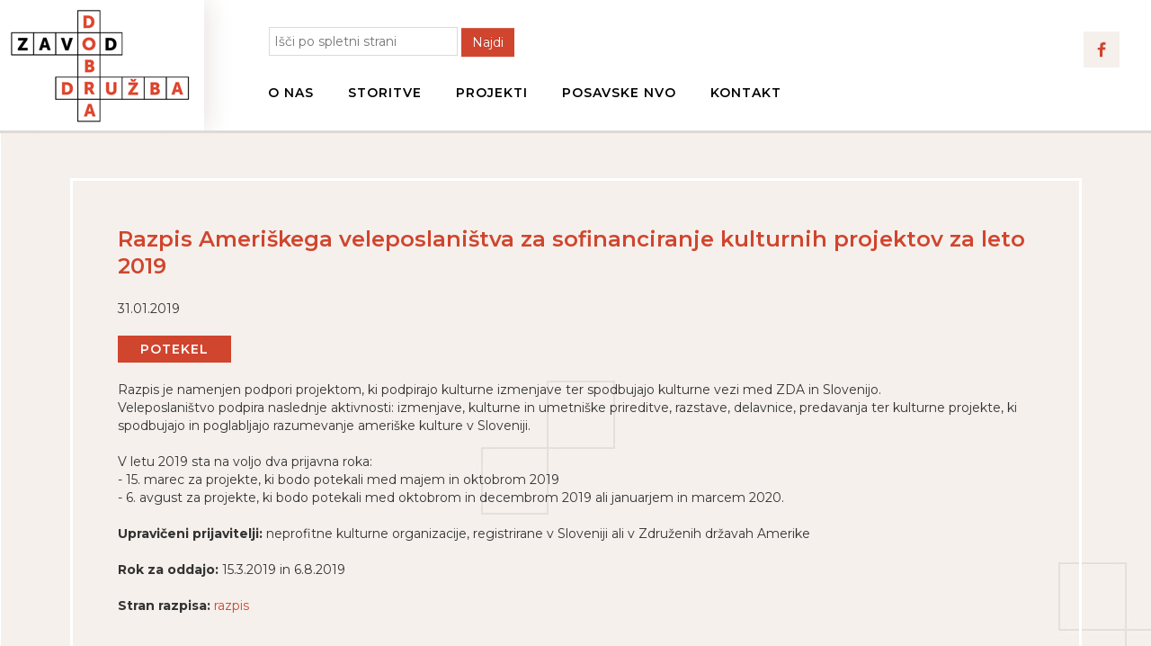

--- FILE ---
content_type: text/html; charset=utf-8
request_url: https://www.dobra-druzba.si/novice-blog/919-razpis-ameri%C5%A1kega-veleposlani%C5%A1tva-za-sofinanciranje-kulturnih-projektov-za-leto-2019.html
body_size: 7769
content:
<!doctype html>

<!--[if IEMobile]><html class="iemobile" lang="sl-si"> <![endif]-->

<!--[if IE 8]>    <html class="no-js ie8" lang="sl-si"> <![endif]-->

<!--[if gt IE 8]><!-->  <html class="no-js" lang="sl-si"> <!--<![endif]-->



<head>

  <base href="https://www.dobra-druzba.si/novice-blog/919-razpis-ameri%C5%A1kega-veleposlani%C5%A1tva-za-sofinanciranje-kulturnih-projektov-za-leto-2019.html" />
	<meta http-equiv="content-type" content="text/html; charset=utf-8" />
	<meta name="author" content="Tjasa" />
	<meta name="x-ua-compatible" content="IE=edge,chrome=1" />
	<meta property="og:image" content="https://www.dobra-druzba.si/images/ZDA.png" />
	<meta property="twitter:image" content="https://www.dobra-druzba.si/images/ZDA.png" />
	<meta property="og:title" content="Razpis Ameriškega veleposlaništva za sofinanciranje kulturnih projektov za leto 2019" />
	<meta property="twitter:title" content="Razpis Ameriškega veleposlaništva za sofinanciranje kulturnih projektov za leto 2019" />
	<meta property="og:description" content="Razpis je namenjen podpori projektom, ki podpirajo kulturne izmenjave ter spodbujajo kulturne vezi med ZDA in Slovenijo. Veleposlaništvo podpira naslednje aktivnosti: izmenjave, kulturne in umetniške prireditve, razstave, delavnice, predavanja ter kulturne projekte, ki spodbujajo in poglabljajo razu..." />
	<meta property="twitter:description" content="Razpis je namenjen podpori projektom, ki podpirajo kulturne izmenjave ter spodbujajo kulturne vezi med ZDA in Slovenijo. Veleposlaništvo podpira naslednje aktivnosti: izmenjave, kulturne in umetniške prireditve, razstave, delavnice, predavanja ter kulturne projekte, ki spodbujajo in poglabljajo razu..." />
	<title>Razpis Ameriškega veleposlaništva za sofinanciranje kulturnih projektov za leto 2019</title>
	<link href="/templates/frontend/favicon.ico" rel="shortcut icon" type="image/vnd.microsoft.icon" />
	<link href="https://www.dobra-druzba.si/component/search/?Itemid=135&amp;catid=8&amp;id=919&amp;format=opensearch" rel="search" title="Najdi Zavod Dobra družba" type="application/opensearchdescription+xml" />
	<link href="https://www.dobra-druzba.si/plugins/content/fastsocialshare/style/style.css" rel="stylesheet" type="text/css" />
	<link href="/templates/frontend/css/bootstrap.min.css" rel="stylesheet" type="text/css" />
	<link href="/templates/frontend/css/bootstrap-theme.min.css" rel="stylesheet" type="text/css" />
	<link href="/templates/frontend/css/template.css?f=0&amp;b=1&amp;fa=0&amp;v=1" rel="stylesheet" type="text/css" />
	<link href="/plugins/system/cookiespolicynotificationbar/assets/css/cpnb-style.min.css" rel="stylesheet" media="all" type="text/css" />
	<link href="/plugins/system/cookiespolicynotificationbar/assets/css/balloon.min.css" rel="stylesheet" media="all" type="text/css" />
	<style type="text/css">


/* BEGIN: Cookies Policy Notification Bar - J! system plugin (Powered by: Web357.com) */
.cpnb-outer { border-color: rgba(230, 230, 230, 1); }
.cpnb-outer.cpnb-div-position-top { border-bottom-width: 1px; }
.cpnb-outer.cpnb-div-position-bottom { border-top-width: 1px; }
.cpnb-outer.cpnb-div-position-top-left, .cpnb-outer.cpnb-div-position-top-right, .cpnb-outer.cpnb-div-position-bottom-left, .cpnb-outer.cpnb-div-position-bottom-right { border-width: 1px; }
.cpnb-message { color: #000000; }
.cpnb-message a { color: #ffffff }
.cpnb-button, .cpnb-button-ok, .cpnb-m-enableAllButton { -webkit-border-radius: 4px; -moz-border-radius: 4px; border-radius: 4px; font-size: 12px; color: #ffffff; background-color: rgba(123, 138, 139, 1); }
.cpnb-button:hover, .cpnb-button:focus, .cpnb-button-ok:hover, .cpnb-button-ok:focus, .cpnb-m-enableAllButton:hover, .cpnb-m-enableAllButton:focus { color: #ffffff; background-color: rgba(105, 118, 119, 1); }
.cpnb-button-decline, .cpnb-button-delete, .cpnb-button-decline-modal, .cpnb-m-DeclineAllButton { color: #ffffff; background-color: rgba(123, 138, 139, 1); }
.cpnb-button-decline:hover, .cpnb-button-decline:focus, .cpnb-button-delete:hover, .cpnb-button-delete:focus, .cpnb-button-decline-modal:hover, .cpnb-button-decline-modal:focus, .cpnb-m-DeclineAllButton:hover, .cpnb-m-DeclineAllButton:focus { color: #ffffff; background-color: rgba(105, 118, 119, 1); }
.cpnb-button-cancel, .cpnb-button-reload, .cpnb-button-cancel-modal { color: #ffffff; background-color: rgba(123, 138, 139, 1); }
.cpnb-button-cancel:hover, .cpnb-button-cancel:focus, .cpnb-button-reload:hover, .cpnb-button-reload:focus, .cpnb-button-cancel-modal:hover, .cpnb-button-cancel-modal:focus { color: #ffffff; background-color: rgba(105, 118, 119, 1); }
.cpnb-button-settings, .cpnb-button-settings-modal { color: #ffffff; background-color: rgba(123, 138, 139, 1); }
.cpnb-button-settings:hover, .cpnb-button-settings:focus, .cpnb-button-settings-modal:hover, .cpnb-button-settings-modal:focus { color: #ffffff; background-color: rgba(105, 118, 119, 1); }
.cpnb-button-more-default, .cpnb-button-more-modal { color: #ffffff; background-color: rgba(123, 138, 139, 1); }
.cpnb-button-more-default:hover, .cpnb-button-more-modal:hover, .cpnb-button-more-default:focus, .cpnb-button-more-modal:focus { color: #ffffff; background-color: rgba(105, 118, 119, 1); }
.cpnb-m-SaveChangesButton { color: #ffffff; background-color: rgba(133, 199, 136, 1); }
.cpnb-m-SaveChangesButton:hover, .cpnb-m-SaveChangesButton:focus { color: #ffffff; background-color: rgba(96, 153, 100, 1); }
@media only screen and (max-width: 600px) {
.cpnb-left-menu-toggle::after, .cpnb-left-menu-toggle-button {
content: "Categories";
}
}
/* END: Cookies Policy Notification Bar - J! system plugin (Powered by: Web357.com) */

	</style>
	<script src="/media/jui/js/jquery.min.js?5fe312722c53c86f98af21ef4a2daa4b" type="text/javascript"></script>
	<script src="/media/jui/js/jquery-noconflict.js?5fe312722c53c86f98af21ef4a2daa4b" type="text/javascript"></script>
	<script src="/media/jui/js/jquery-migrate.min.js?5fe312722c53c86f98af21ef4a2daa4b" type="text/javascript"></script>
	<script src="/media/system/js/caption.js?5fe312722c53c86f98af21ef4a2daa4b" type="text/javascript"></script>
	<script src="/templates/frontend/js/jquery-1.10.2.min.js" type="text/javascript"></script>
	<script src="/templates/frontend/js/jquery-noconflict.js" type="text/javascript"></script>
	<script src="/templates/frontend/js/bootstrap.min.js" type="text/javascript"></script>
	<!--[if lt IE 9]><script src="/media/system/js/html5fallback.js?5fe312722c53c86f98af21ef4a2daa4b" type="text/javascript"></script><![endif]-->
	<script src="/plugins/system/cookiespolicynotificationbar/assets/js/cookies-policy-notification-bar.min.js" type="text/javascript"></script>
	<script type="text/javascript">
jQuery(window).on('load',  function() {
				new JCaption('img.caption');
			});

// BEGIN: Cookies Policy Notification Bar - J! system plugin (Powered by: Web357.com)
var cpnb_config = {"w357_joomla_caching":0,"w357_position":"bottom-left","w357_show_close_x_icon":"1","w357_hide_after_time":"yes","w357_duration":"60","w357_animate_duration":"1000","w357_limit":"0","w357_message":"Naša spletna stran uporablja piškotke. ","w357_display_ok_btn":"1","w357_buttonText":"Omogoči","w357_display_decline_btn":"1","w357_buttonDeclineText":"Onemogoči","w357_display_cancel_btn":"0","w357_buttonCancelText":"Cancel","w357_display_settings_btn":"1","w357_buttonSettingsText":"Nastavitve","w357_buttonMoreText":"O piškotkih","w357_buttonMoreLink":"\/piskotki.html","w357_display_more_info_btn":"1","w357_fontColor":"#000000","w357_linkColor":"#ffffff","w357_fontSize":"12px","w357_backgroundColor":"rgba(255, 255, 255, 0.9)","w357_borderWidth":"1","w357_body_cover":"1","w357_overlay_state":"0","w357_overlay_color":"rgba(10, 10, 10, 0.3)","w357_height":"auto","w357_cookie_name":"cookiesDirective","w357_link_target":"_self","w357_popup_width":"800","w357_popup_height":"600","w357_customText":"\u003Ch1\u003ECookies Policy\u003C\/h1\u003E\r\n\u003Chr \/\u003E\r\n\u003Ch3\u003EGeneral Use\u003C\/h3\u003E\r\n\u003Cp\u003EWe use cookies, tracking pixels and related technologies on our website. Cookies are small data files that are served by our platform and stored on your device. Our site uses cookies dropped by us or third parties for a variety of purposes including to operate and personalize the website. Also, cookies may also be used to track how you use the site to target ads to you on other websites.\u003C\/p\u003E\r\n\u003Ch3\u003EThird Parties\u003C\/h3\u003E\r\n\u003Cp\u003EOur website employs the use the various third-party services. Through the use of our website, these services may place anonymous cookies on the Visitor\u0027s browser and may send their own cookies to the Visitor\u0027s cookie file. Some of these services include but are not limited to: Google, Facebook, Twitter, Adroll, MailChimp, Sucuri, Intercom and other social networks, advertising agencies, security firewalls, analytics companies and service providers. These services may also collect and use anonymous identifiers such as IP Address, HTTP Referrer, Unique Device Identifier and other non-personally identifiable information and server logs.\u003C\/p\u003E\r\n\u003Chr \/\u003E","w357_more_info_btn_type":"menu_item","w357_blockCookies":"1","w357_autoAcceptAfterScrolling":"0","w357_numOfScrolledPixelsBeforeAutoAccept":"300","w357_reloadPageAfterAccept":"0","w357_enableConfirmationAlerts":"0","w357_enableConfirmationAlertsForAcceptBtn":0,"w357_enableConfirmationAlertsForDeclineBtn":0,"w357_enableConfirmationAlertsForDeleteBtn":0,"w357_confirm_allow_msg":"Performing this action will enable all cookies set by this website. Are you sure that you want to enable all cookies on this website?","w357_confirm_delete_msg":"Performing this action will remove all cookies set by this website. Are you sure that you want to disable and delete all cookies from your browser?","w357_show_in_iframes":"0","w357_shortcode_is_enabled_on_this_page":0,"w357_base_url":"https:\/\/www.dobra-druzba.si\/","w357_base_ajax_url":"https:\/\/www.dobra-druzba.si\/","w357_current_url":"https:\/\/www.dobra-druzba.si\/novice-blog\/919-razpis-ameri%C5%A1kega-veleposlani%C5%A1tva-za-sofinanciranje-kulturnih-projektov-za-leto-2019.html","w357_always_display":"0","w357_show_notification_bar":true,"w357_expiration_cookieSettings":"365","w357_expiration_cookieAccept":"365","w357_expiration_cookieDecline":"180","w357_expiration_cookieCancel":"3","w357_accept_button_class_notification_bar":"cpnb-accept-btn","w357_decline_button_class_notification_bar":"cpnb-decline-btn","w357_cancel_button_class_notification_bar":"cpnb-cancel-btn","w357_settings_button_class_notification_bar":"cpnb-settings-btn","w357_moreinfo_button_class_notification_bar":"cpnb-moreinfo-btn","w357_accept_button_class_notification_bar_modal_window":"cpnb-accept-btn-m","w357_decline_button_class_notification_bar_modal_window":"cpnb-decline-btn-m","w357_save_button_class_notification_bar_modal_window":"cpnb-save-btn-m","w357_buttons_ordering":"[\u0022ok\u0022,\u0022decline\u0022,\u0022cancel\u0022,\u0022settings\u0022,\u0022moreinfo\u0022]"};
// END: Cookies Policy Notification Bar - J! system plugin (Powered by: Web357.com)


// BEGIN: Cookies Policy Notification Bar - J! system plugin (Powered by: Web357.com)
var cpnb_cookiesCategories = {"cookie_categories_group0":{"cookie_category_id":"required-cookies","cookie_category_name":"Nujno potrebni piškotki","cookie_category_description":"To so piškotki, ki so vedno omogočeni in so nujno potrebni za delovanje spletne strani. Uporabljajo se za nastavitve obiskovalca kot so npr. potrditev ali zavrnitev piškotkov, izbira jezika in podobno.\u003Cbr \/\u003E\u003Cbr \/\u003ETeh piškotkov ni mogoče onemogočiti.\u003Cbr \/\u003E\u003Cbr \/\u003E\r\n\r\nVeč o uporabi piškotkov si lahko preberete\u003Cbr \/\u003E\u003Ca href=\u0022\/piskotki\u0022\u003Ena tej povezavi.\u003C\/a\u003E","cookie_category_checked_by_default":"2","cookie_category_status":"1"},"cookie_categories_group1":{"cookie_category_id":"analytical-cookies","cookie_category_name":"Piškotki za analitiko","cookie_category_description":"Analitični piškotki nam omogočajo, da prepoznamo in preštejemo število obiskovalcev našega spletnega mesta, vidimo, kako se obiskovalci gibljejo po spletnem mestu, ko ga uporabljajo, in beležimo, katero vsebino si gledalci ogledujejo in se zanimajo. To nam pomaga ugotoviti, kako pogosto se določeno obiskane strani in oglasi ter za določitev najbolj priljubljenih področij našega spletnega mesta. To nam pomaga izboljšati storitev, ki vam jo ponujamo, tako da nam pomagamo zagotoviti, da naši uporabniki najdejo informacije, ki jih iščejo, z zagotavljanjem anonimiziranih demografskih podatkov tretjim osebam, da bi vam oglaševanje primerneje ciljali, in s sledenjem uspeh oglaševalskih akcij na naši spletni strani.","cookie_category_checked_by_default":"1","cookie_category_status":"1"},"cookie_categories_group2":{"cookie_category_id":"social-media-cookies","cookie_category_name":"Social Media","cookie_category_description":"These cookies allow you to share Website content with social media platforms (e.g., Facebook, Twitter, Instagram). We have no control over these cookies as they are set by the social media platforms themselves.","cookie_category_checked_by_default":"1","cookie_category_status":"0"},"cookie_categories_group3":{"cookie_category_id":"targeted-advertising-cookies","cookie_category_name":"Targeted Advertising Cookies","cookie_category_description":"Advertising and targeting cookies are used to deliver advertisements more relevant to you, but can also limit the number of times you see an advertisement and be used to chart the effectiveness of an ad campaign by tracking users’ clicks. They can also provide security in transactions. They are usually placed by third-party advertising networks with a website operator’s permission but can be placed by the operator themselves. They can remember that you have visited a website, and this information can be shared with other organizations, including other advertisers. They cannot determine who you are though, as the data collected is never linked to your profile. ","cookie_category_checked_by_default":"1","cookie_category_status":"0"}};
// END: Cookies Policy Notification Bar - J! system plugin (Powered by: Web357.com)


// BEGIN: Cookies Policy Notification Bar - J! system plugin (Powered by: Web357.com)
var cpnb_manager = {"w357_m_modalState":"1","w357_m_floatButtonState":"1","w357_m_floatButtonPosition":"bottom_left","w357_m_HashLink":"cookies","w357_m_modal_menuItemSelectedBgColor":"rgba(200, 200, 200, 1)","w357_m_saveChangesButtonColorAfterChange":"rgba(13, 92, 45, 1)","w357_m_floatButtonIconSrc":"https:\/\/www.dobra-druzba.si\/plugins\/system\/cookiespolicynotificationbar\/assets\/icons\/cpnb-cookies-manager-icon-1-64x64.png","w357_m_FloatButtonIconType":"image","w357_m_FloatButtonIconFontAwesomeName":"fas fa-cookie-bite","w357_m_FloatButtonIconFontAwesomeSize":"fa-lg","w357_m_FloatButtonIconFontAwesomeColor":"rgba(61, 47, 44, 0.84)","w357_m_FloatButtonIconUikitName":"cog","w357_m_FloatButtonIconUikitSize":"1","w357_m_FloatButtonIconUikitColor":"rgba(61, 47, 44, 0.84)","w357_m_floatButtonText":"Cookies Manager","w357_m_modalHeadingText":"Advanced Cookie Settings","w357_m_checkboxText":"Omogoči","w357_m_lockedText":"(Locked)","w357_m_EnableAllButtonText":"Omogoči piškotke","w357_m_DeclineAllButtonText":"Onemogoči piškotke","w357_m_SaveChangesButtonText":"Shrani nastavitve","w357_m_confirmationAlertRequiredCookies":"Prikazani piškotki so nujno potrebni za to spletno mesto. Piškotkov ne morete onemogočiti. Hvala za razumevanje!"};
// END: Cookies Policy Notification Bar - J! system plugin (Powered by: Web357.com)

	</script>


  <meta name="viewport" content="width=device-width, initial-scale=1.0, maximum-scale=1.0, user-scalable=0" />

  <link rel="apple-touch-icon-precomposed" href="/templates/frontend/images/apple-touch-icon-57x57-precomposed.png">

  <link rel="apple-touch-icon-precomposed" sizes="72x72" href="/templates/frontend/images/apple-touch-icon-72x72-precomposed.png">

  <link rel="apple-touch-icon-precomposed" sizes="114x114" href="/templates/frontend/images/apple-touch-icon-114x114-precomposed.png">

  <link rel="apple-touch-icon-precomposed" sizes="144x144" href="/templates/frontend/images/apple-touch-icon-144x144-precomposed.png">

  <link href="/templates/frontend/css/fonts.css" rel="stylesheet" type="text/css" />

  <link rel="preconnect" href="https://fonts.googleapis.com">
  <link rel="preconnect" href="https://fonts.gstatic.com" crossorigin>
  <link href="https://fonts.googleapis.com/css2?family=Montserrat:ital,wght@0,100..900;1,100..900&display=swap" rel="stylesheet">

  <!--[if lte IE 8]>

    <script src="http://html5shim.googlecode.com/svn/trunk/html5.js"></script>

    
  <![endif]-->


<script>
  (function(i,s,o,g,r,a,m){i['GoogleAnalyticsObject']=r;i[r]=i[r]||function(){
  (i[r].q=i[r].q||[]).push(arguments)},i[r].l=1*new Date();a=s.createElement(o),
  m=s.getElementsByTagName(o)[0];a.async=1;a.src=g;m.parentNode.insertBefore(a,m)
  })(window,document,'script','https://www.google-analytics.com/analytics.js','ga');

  ga('create', 'UA-35395592-34', 'auto');
  ga('send', 'pageview');
</script>

<script src='https://maps.googleapis.com/maps/api/js?v=3.exp&key=AIzaSyAptld6bf0Xr_sKlRM2afORaU874UR0R0g'></script>

<script>
  jQuery(document).ready(function() {
    jQuery('a.face img').on('mouseover', function() {
      jQuery('.ikona-f').show();
    });
    jQuery('a.face img').on('mouseleave', function() {
      jQuery('.ikona-f').hide();
    });
  });


</script>

<style>

/* Uvodne novice */

ul.newsflash-horiz_news {
  margin: 0px;
  padding: 0px;
}

ul.newsflash-horiz_news li {
  margin: 0px;
  padding: 0px 0px 30px 0px;
  list-style-type: none;
  width: 100%;
  float: left;
}

ul.newsflash-horiz_news li a {
    color: #000;
    text-decoration: none;
}

.news_left_1 {
  height: 180px;
  width: 30%;
  float: left;
  margin-right: 30px;
  background-position: center !important;
  background-size: cover !important;
  transition: all 0.5s ease;
}

@media only screen and (max-width: 479px) {
  .news_left_1 {
    height: 170px;
    width: 100%;
    margin: 0px 0px 15px 0px;
  }
}

</style>



<!-- BEGIN: Google Analytics -->
<script>console.log("Google analytics javascript code goes here...")</script>
<!-- END: Google Analytics -->
</head>
  

<body class="page novice-blog ">

<div class="top">

  <div class="container">
    <div class="logo"><a href="/index.php"><img src="/templates/frontend/images/logotip.png" ></a></div>

    <div class="logo-mobi"><a href="/index.php"><img src="/templates/frontend/images/logo-mobi.png" ></a></div>

    <div class="meni">
      <div class="iskalnik">		<div class="moduletable">
						<div class="search">
	<form action="/novice-blog.html" method="post" class="form-inline" role="search">
		<label for="mod-search-searchword135" class="element-invisible"> </label> <input name="searchword" id="mod-search-searchword135" maxlength="200"  class="inputbox search-query input-medium" type="search" placeholder="Išči po spletni strani" /> <button class="button btn btn-primary" onclick="this.form.searchword.focus();">Najdi</button>		<input type="hidden" name="task" value="search" />
		<input type="hidden" name="option" value="com_search" />
		<input type="hidden" name="Itemid" value="135" />
	</form>
</div>
		</div>
	</div>
      <div class="vrstica-top">
       <nav class="navbar navbar-default">
          <div class="container-fluid">
              <div class="navbar-header">
                <button type="button" class="navbar-toggle collapsed" data-toggle="collapse" data-target="#navbar" aria-expanded="false" aria-controls="navbar">
                  <span class="sr-only">Toggle navigation</span>
                  <span class="icon-bar"></span>
                  <span class="icon-bar"></span>
                  <span class="icon-bar"></span>
                </button>
              </div>
            <div class="collapse navbar-collapse">
               		<div class="moduletable_menu">
						<ul class="nav menu">
<li class="item-102 first"><a href="/mi-nevladniki.html" ><span>O NAS</span></a></li><li class="item-183"><a href="/storitve.html" ><span>STORITVE</span></a></li><li class="item-185"><a href="/projekti.html" ><span>PROJEKTI</span></a></li><li class="item-155"><a href="/predstavitev-posavskih-nvo.html" ><span>POSAVSKE NVO</span></a></li><li class="item-104 last"><a href="/kontakt.html" ><span>KONTAKT</span></a></li></ul>
		</div>
	
            </div>
            <div id="navbar" class="collapse navbar-collapse">
              <ul class="nav navbar-nav menu-s visible-xs">
                		<div class="moduletable_menu">
						<ul class="nav menu">
<li class="item-102 first"><a href="/mi-nevladniki.html" ><span>O NAS</span></a></li><li class="item-183"><a href="/storitve.html" ><span>STORITVE</span></a></li><li class="item-185"><a href="/projekti.html" ><span>PROJEKTI</span></a></li><li class="item-155"><a href="/predstavitev-posavskih-nvo.html" ><span>POSAVSKE NVO</span></a></li><li class="item-104 last"><a href="/kontakt.html" ><span>KONTAKT</span></a></li></ul>
		</div>
	
              </ul>
            </div>
        </nav>     
      </div>
    </div>
    <div class="face-book">
      <a class="face" href="https://www.facebook.com/Zavod-Dobra-družba-862166973913000/?fref=ts" rel="alternate"><img src="/images/facebook.jpg" alt="" height="40"></a>
    </div>
    <div class="povezave">		<div class="moduletable">
						

<div class="custom"  >
	<p><a class="face" href="https://www.facebook.com/Zavod-Dobra-družba-862166973913000/?fref=ts" rel="alternate"><img src="/images/facebook.jpg" alt="" height="40" /></a></p>
<div class="ikona-f">Naša Facebook stran</div></div>
		</div>
	</div>
  </div>
</div>



<div class="vsebina">
  <div class="container">

          <div class="meni-levo"></div>
      <div class="vsebina-okvir"><div class="item-page" itemscope itemtype="https://schema.org/Article">
	<meta itemprop="inLanguage" content="sl-SI" />
	
		
		

		<div class="page-header">

					<h2 itemprop="headline">
				Razpis Ameriškega veleposlaništva za sofinanciranje kulturnih projektov za leto 2019			</h2>
									</div>
						

		
						<dl class="article-info muted">

		
			<dt class="article-info-term">
									Podrobnosti							</dt>

			
			
			
			
			
		
												<dd class="create">
					<span class="icon-calendar" aria-hidden="true"></span>
					<time datetime="2019-01-31T10:13:20+01:00" itemprop="dateCreated">
						31.01.2019 					</time>
			</dd>			
			
						</dl>
		
	<div class="potekel">Potekel</div>
	
		
								<div itemprop="articleBody">
		<p>Razpis je namenjen podpori projektom, ki podpirajo kulturne izmenjave ter spodbujajo kulturne vezi med ZDA in Slovenijo. <br />Veleposlaništvo podpira naslednje aktivnosti: izmenjave, kulturne in umetniške prireditve, razstave, delavnice, predavanja ter kulturne projekte, ki spodbujajo in poglabljajo razumevanje ameriške kulture v Sloveniji.</p>
<p> </p>
<p>V letu 2019 sta na voljo dva prijavna roka:<br />- 15. marec za projekte, ki bodo potekali med majem in oktobrom 2019<br />- 6. avgust za projekte, ki bodo potekali med oktobrom in decembrom 2019 ali januarjem in marcem 2020.</p>
<p> </p>
<p><strong>Upravičeni prijavitelji:</strong> neprofitne kulturne organizacije, registrirane v Sloveniji ali v Združenih državah Amerike</p>
<p> </p>
<p><strong>Rok za oddajo:</strong> 15.3.2019 in 6.8.2019</p>
<p> </p>
<p><strong>Stran razpisa:</strong> <a href="https://si.usembassy.gov/education-culture/grant-opportunities/cultural-grants/">razpis</a></p>
<p> </p>
<p> </p>
<p><img src="/images/ZDA.png" alt="" /></p>
<p> </p> <div class="fastsocialshare_container fastsocialshare-align-left"><div class="fastsocialshare-subcontainer"><script>
					var loadAsyncDeferredFacebook = function() {
						(function(d, s, id) {
						  var js, fjs = d.getElementsByTagName(s)[0];
						  if (d.getElementById(id)) return;
						  js = d.createElement(s); js.id = id;
						  js.src = "//connect.facebook.net/sl_SI/sdk.js#xfbml=1&version=v3.0";
						  fjs.parentNode.insertBefore(js, fjs);
						}(document, 'script', 'facebook-jssdk'));
					}
	
			  		if (window.addEventListener)
						window.addEventListener("load", loadAsyncDeferredFacebook, false);
					else if (window.attachEvent)
						window.attachEvent("onload", loadAsyncDeferredFacebook);
					else
				  		window.onload = loadAsyncDeferredFacebook;
					</script><div class="fastsocialshare-share-fbl fastsocialshare-button_count">
				<div class="fb-like"
					data-href="https://www.dobra-druzba.si/novice-blog/919-razpis-ameriškega-veleposlaništva-za-sofinanciranje-kulturnih-projektov-za-leto-2019.html"
					data-layout="button_count"
                	data-width="100"
					data-action="like"
					data-show-faces="true"
					data-share="false">
				</div></div><div class="fastsocialshare-share-fbsh fb-shareme-core">
					<div class="fb-share-button fb-shareme-core"
						data-href="https://www.dobra-druzba.si/novice-blog/919-razpis-ameriškega-veleposlaništva-za-sofinanciranje-kulturnih-projektov-za-leto-2019.html"
						data-layout="button_count"
						data-size="small">
					</div></div></div></div>	</div>

	

	
							</div>
</div>
    
  </div>
</div>



<div class="bott">
  <div class="container">
    <div class="pravice">
      Zavod Dobra družba<br />
      Trdinova ulica 1, 8250 Brežice
    </div>

    <div class="info">
      		<div class="moduletable">
						

<div class="custom"  >
	<p><strong><span style="color: #ffffff;">E</span></strong> <a href="mailto:info@dobra-druzba.si">info@dobra-druzba.si</a>  <strong><span style="color: #ffffff;">T</span></strong> 051 777 794 <a href="/pravno-obvestilo" rel="alternate">Pravno obvestilo</a></p></div>
		</div>
	
    </div>
  </div>

</div>
  
  
</body>



</html>





--- FILE ---
content_type: text/css
request_url: https://www.dobra-druzba.si/templates/frontend/css/template.css?f=0&b=1&fa=0&v=1
body_size: 3502
content:
/* FRONTEND CSS
*********************************************/
html {
  overflow-y: scroll;
}
body {
  background-color: #FFFFFF;
  font-family: "Montserrat", sans-serif;
}

/* LAYOUT
*********************************************/
/* Floats */
.float-left {
  float: left;
}
.float-right {
  float: right;
}
.group:before,
.group:after {
  content: "";
  display: table;
}
.group:after {
  clear: both;
}
.ie7 .group {
  zoom: 1;
}

/* Media Queries
*********************************************/
/* Retina */
@media screen and (-webkit-min-device-pixel-ratio: 2), screen and (max--moz-device-pixel-ratio: 2) {
  
}
/* Landscape phones and down */
@media (max-width: 480px) {
  
}
/* Landscape phone to portrait tablet */
@media (max-width: 767px) {
  
}
/* Portrait tablet to landscape and desktop */
@media (min-width: 768px) and (max-width: 979px) {
  
}
/* Large desktop */
@media (min-width: 1200px) {
  
}

.container {
  max-width: 1300px;
}

.page-header {
  margin: 0px;
  padding: 0px;
  border: none;
}

.top {
  width: 100%;
  float: left;
  border-bottom: 3px solid #e0d9d3;
}

.s2s_supra_contenedor .social2s_credits, .front .s2s_supra_contenedor.align_left, .kontakt .s2s_supra_contenedor.align_left  {
    display: none !important;
}
.s2s_supra_contenedor.align_left {
  margin-top: 20px;
}

h1 {font-family: "Montserrat", sans-serif;
  font-weight: 600;
    font-size: 34px;
    color: #d0452e;
    text-align: center;
    display: block;
    padding: 0px 0px 25px 0px;
    margin: 0px;
}
h2 {
  font-family: "Montserrat", sans-serif;
  font-weight: 600;
  font-size: 24px;
  line-height: 30px;
  padding: 0px 0px 8px 0px;
  margin: 0px;
}

.ikona-f {
  float: right;
  background-color: #f5f0ec;
  padding: 3px;
  margin-top: -8px;
  display: none;
  color: #d0452e;
  font-weight: bold;
}

.vsebina {
  width: 100%;
  float: left;
  background-image:url(../images/bg.jpg);
  background-repeat: repeat;
  padding: 50px 0px;  
}

.vsebina-okvir {
  border: 3px solid #fff;
  margin-left: 5%;
  margin-right: 5%;
  padding: 50px 50px 100px 50px;
  overflow: auto;
  width: auto;
}

.uvodni-tekst {
    width: 100%;
    position: relative;
    overflow: auto;
    text-align: center;
    font-size: 8px;
    color: #f5f0ec;
}

.pagination ul li {
  display: inline;
  padding: 5px;
}

.mi-nevladniki .vsebina-okvir, .nvo-sektor .vsebina-okvir, .o-nas .vsebina-okvir, .projekt .vsebina-okvir {
  padding: 10px 50px 100px 50px;
}

.levo-meni {
  float: left;
  width: auto;
}

.moduletable_levo {
  float: left;
  padding-right: 20px;
}

.moduletable_levo img {
  max-width: 100%;
  height: auto;
}

.moduletable_levo a {
  font-family: "Montserrat", sans-serif;
  font-weight: 600;
  color: #000;
  letter-spacing: 1px;
  border: 3px solid #fff;
  margin-bottom: 5px;
}

.custom_levo ul{
  padding:0px;
  margin: 0px;
}

.custom_levo ul li {
  list-style: none;
}

.custom_levo ul li a {
  padding:5px;
  margin-bottom: 8px;
  display: block;
}

.moduletable_levo a:hover, .moduletable_levo .menu li.active a, .custom_levo ul li a:hover  {
  color: #000;
  text-decoration: none;
} 

.vsebina a, .vsebina-okvir a {
  color: #d0452e;
}

.logo{
  float: left;
  width: 20%;
  padding-top: 10px;
}
.logo-mobi {
  float: left;
  width: 20%;
  padding: 10px;
}

.logo img {
  box-shadow: 0px 0px 30px 0px #e0dbd8;
  margin-top: -10px;
  margin-left: -20px;
}

.povezave {
  float: left;
  width: 140px;
  padding-top: 35px;
  font-size: 10px;
  text-align: right;
  padding-right: 20px;
}
.jpro-cs .jpro-inner img {
  outline:none !important;
}

td {
  border: 2px solid #fff;
}

td:nth-child(1) {
  width: 70%;
  padding: 7px;
}

td:nth-child(2) {
  width: 30%;
  padding: 7px;
}

/* MENU*/
.navbar-toggle {
  margin-top: -30px;
}

.navbar-default { 
  background: none; 
  border: none; 
  box-shadow: none;
  padding: 0px; margin: 0px;
}

.meni {
  float: left;
  width:calc(80% - 140px);
}

.top .menu a {
  font-family: "Montserrat", sans-serif;
  font-weight: 600;
  color: #000;
  letter-spacing: 1px;
   border: 3px solid #fff;
}

li.item-162 a {
    background-color: #d0452e !important;
    color: #fff !important;
}

li.item-162 a:hover {
    background-color: #f3563c !important;
}

.full {
  float: left;
  width: 100%;
}

.vrstica-top {
  width: 100%;
  float: left;
  padding-top: 30px;
}

.iskalnik {
  width: 100%;
  float: left;
  padding-top: 30px;
  padding-left: 30px;
}

.btn-primary{
  border-radius: 0px;
  background: #d1452e !important;
}

.iskalnik .btn {
  padding: 6px 12px 6px 12px;
  border: none;
}

#mod-search-searchword, #search-searchword {
  border: 1px solid #ede4dd;
   padding: 8px 12px;
}

.inputbox.search-query.input-medium {
  padding: 5px;
  border:1px solid #e0d9d3;
}

.jb.cookie.blue p a {
  color: #d1452e !important;
}

.top .menu a:hover, .top .menu li.active a {
  color: #d0462c;
  border: 3px solid #f5f0ec;
}

.top .nav > li { 
  display:inline; 
}
.top .nav > li > a { 
  display:inline;
  margin-right: 2px;
}

.menu-s { 
  text-align: center; 
  background-color: #f5f0ec; 
}
.menu-s a { 
  display: block !important; 
  border-bottom: 1px solid #fff; 
  color: #d0452d;
}
.menu-s a:hover { background-color: #29d6db; color: #fff;}

/* BANER*/
.baner {
  width: 100%;
  float: left;
  border-bottom: 3px solid #e0d9d3;
}

.uvod {
  float: left;
  width: 50%;
  padding: 50px 20px 10px 0px;
}

.meni2 {
  float: left;
  width: 20%;
  padding-top: 50px;
  margin-left: -20px;
}

ul.nav.menu_meni2 {
  padding: 0px;
  margin:0px; 
}

ul.nav.menu_meni2 li {
  padding: 0px;
  margin:0px 20px 15px 0px; 
  color: #d0452e;
}

ul.nav.menu_meni2 li a {
  color: #d0452e;
  background-color: #f5f0ec;
  font-size: 18px;
  font-weight: 500;
}

ul.nav.menu_meni2 li a:hover {
  color: #fff;
  background-color: #d0462c;
}

.novice {
  float: left;
  width: 30%;
  background-image:url(../images/bg-novice.jpg);
  padding: 20px 30px 30px 30px;
  min-height: 350px;
  margin-top: 50px;
}


.uvod img {
  float: left;
  margin-right: 30px;
  max-width: 100%;
  height: auto;
}

.uvod .readmore a {
  margin-top: 20px;
}

a:active, a:focus {
   outline: none;
   ie-dummy: expression(this.hideFocus=true);
  }

a.gumb {
  color: #d0462c;
  border: 2px solid #fff;
  font-size: 14px;
  padding: 5px 10px;
  font-family: "Montserrat", sans-serif;
  margin-right: 20px;
  display: inline-block;
  font-weight: 600;
}

a.gumb:hover {
  color: #d0462c;
  background-color: #fff;
  text-decoration: none;
}

a.gumb3 {
  color: #fff;
  font-size: 13px;
  padding: 5px 10px;
  font-family: "Montserrat", sans-serif;
  margin-right: 10px;
  margin-bottom: 5px;
  display: inline-block;
  background-color: #d0462c;
}

a.gumb3:hover {
  background-color: #fe4b29;
  text-decoration: none;
}

.gumb-vec a {
  color: #000;
  border: 2px solid #d0462c;
  font-size: 12px;
  padding: 5px 10px;
  font-family: "Montserrat", sans-serif;
  float: right;
  margin-top: -28px;
}

.gumb-vec a:hover {
  color: #fff;
  background-color: #d0462c;
  text-decoration: none;
}

.naslov-obcine a { 
  font-family: "Montserrat", sans-serif;
  font-weight: 600;
  color: #d0452e;
  background-color: #fff;
  text-align: center;
  font-size: 24px;
  display: block;
  padding:15px 20px;
  letter-spacing: 1px;
}

.naslov-gumbi { 
  font-family: "Montserrat", sans-serif;
  font-weight: 600;
  color: #d0452e;
  background-color: #fff;
  text-align: center;
  font-size: 24px;
  display: block;
  padding:15px 20px;
  letter-spacing: 1px;
}

.naslov-obcine a:hover { 
  color: #d0452e;
  background-color: #ede4dd;
  text-decoration: none;
}

h3 {
  font-family: "Montserrat", sans-serif;
  font-weight: 600;
  font-size: 20px;
  color: #d0452e;
}

.custom_levo a img {
  border:2px solid #f5f0ec;
}

.custom_levo a img:hover {
  border:2px solid #d0452e;
}

a.readmore {
  color: #000;
  border: 2px solid #d0462c;
  font-size: 12px;
  padding: 5px 10px;
  font-family: "Montserrat", sans-serif;
  font-weight: 600;
  display: inline-block;
  margin-top: 15px;
  border-radius: 0px;
}

a.readmore:hover {
  color: #fff;
  background-color: #d0462c;
  text-decoration: none;
}

.readmore a {
  color: #000;
  border: 2px solid #d0462c;
  font-size: 12px;
  padding: 5px 10px;
  font-family: "Montserrat", sans-serif;
  font-weight: 600;
  display: inline-block;
  margin-bottom: 20px;
  border-radius: 0px;
}

.readmore a:hover {
  color: #fff;
  background-color: #d0462c;
  text-decoration: none;
}

ul.latestnews {
  padding: 0px;
  margin: 0px;
  font-family: "Montserrat", sans-serif;
  font-weight: 600;
}

ul.latestnews li {
  list-style-type: none;
  border-bottom: 2px solid #fff;
  padding: 11px 0px;
}

.triple ul.latestnews li {
  list-style-type: none;
  padding: 15px;
  background-color: #fff;
  margin-bottom: 15px;
}


ul.latestnews li a {
  font-size: 17px;
  color: #d0452e;
}

ul.newsflash-vert {
  padding: 0px;
  margin: 0px;
}

ul.newsflash-vert li {
  list-style-type: none;
  background-color: #fff;
  margin-bottom: 20px;
  padding: 10px 20px 20px 30px;
}

ul.newsflash-horiz {
  padding: 0px;
  margin: 0px;
}


ul.newsflash-horiz_nvo li {
  width: 22%;
  float: left;
  height: 250px;
  margin-right: 3%;
  margin-bottom: 30px;
  background-color: #fff;
  padding: 20px;
  text-align: center;
}

ul.newsflash-horiz_nvo {
  list-style-type: none;
  padding: 0px;
  margin: 0px;
}

ul.newsflash-horiz_nvo li a {
  font-size: 16px;
}

ul.newsflash-horiz_nvo img {
  max-width: 100%;
  height: auto;
}

h4.newsflash-title_nvo a {
  min-height: 70px;
}

.triple {
  width: 33.33%;
  float: left;
  padding: 0px 30px;
}

.okvircek { 
  font-family: "Montserrat", sans-serif;
  font-weight: 600;
  color: #000;
  border: 3px solid #fff;
  font-size: 18px;
  display: block;
  padding:15px 20px;
  letter-spacing: 1px;
  margin: 20px 0px;
}

.ni_veljaven {
  color: #959595;
  font-size: 18px;
}

a.ni_veljaven:hover {
  color: #000;
  text-decoration: none;
}

.veljaven {
  font-size: 18px;
}

.jpro-cs .jpro-inner .jpro-title {
    font-family: "Montserrat", sans-serif;
    font-weight: 600;
    color: #d0452e !important;
    font-size: 24px;
    padding-bottom: 10px;
    padding-right: 50px;
    line-height: 30px;
    display: block;
    text-transform:none !important;
}

.usposabljanje .moduletable div, .izobrazevanje .moduletable div {
 display:none;
}

.razpisi-splosno .s2s_supra_contenedor.align_left {
  text-align: center;
}

.razpisi-splosno .vsebina-okvir {
  text-align: center;
}

.razpisi-splosno ul {
  padding: 0px;
  margin: 0px;
}

.razpisi-splosno ul li {
  list-style-type: none;
}

.razpisi-splosno ul li a {
  background-color: #fff;
  display: inline-block;
  margin: 5px 0px;
  padding: 8px;
  text-align: center;
  width: 50%;
  font-weight: bold;
}

.razpisi-splosno ul li a:hover {
  text-decoration: none;
  background-color: #d0452e;
  color: #fff !important;
}

.aktivni0 {
  color: #d0452e;
  display: block;
  padding: 7px;
  text-align: center;
  font-size: 20px;
  background-color: #fff; 
  margin-bottom: 20px;
}

.neaktivni0 {
  color: #d0452e;
  display: block;
  padding: 7px;
  text-align: center;
  font-size: 20px;
  background-color: #fff;
  margin-top: 50px;
  margin-bottom: 20px;  
}

.potekel {
  color: #fff;
  background-color: #d0452e;
  padding: 5px 25px;
  margin-bottom: 20px;
  display: inline-block;
  text-transform: uppercase;
  letter-spacing: 1px;
  font-weight: 600;
}

.aktualne-e-novice .aktivni0, .arhiv-e-novice .aktivni0, .novice .aktivni0, .knjiznica .aktivni0, .knjiznica-splosno .aktivni0, .knjiznica-racunovodstvo .aktivni0, .koristne-povezave .aktivni0, .arhiv-novic .aktivni0, .home .neaktivni0, .arhiv-novic .neaktivni0 {
  display: none;
}

/* SPODNJI DEL*/
.spodnji-rob {
  width: 100%;
  float: left;
  background-attachment: fixed;
  background-image:url(../images/labod.jpg);
  background-position: top center;
  height: 300px;
  padding: 50px 0px;
 }

.bott {
  background-color: #d1452e;
  padding: 30px 0px;
  width: 100%;
  float: left;
  color: #e6a788;
  font-size: 13px;
}

.bott a {
  color: #e6a788;
}

.bott a:hover {
  color: #fff;
  text-decoration: none;
}

.pravice {
  float: left;
  width: 40%;
}

.info {
  float: left;
  width: 60%;
  text-align: right;
}


.kontakt-bot {
  float: left;
  width: 25%;
  padding: 30px;
}

.ekipa-bot {
  float: left;
  width: 25%;
  padding: 30px;
  background-color: #f7f4f1;
}

.ekipa-bot a {
  color: #d1452e;
}

.lokacija-bot {
  float: left;
  width: 50%;
}

.slika {
  float: left;
  width: 100%;
}

.slika img {
  max-width: 100%;
  height: auto;
}

.blog .items-leading div {
  background-color: #fff;
  margin-bottom: 20px;
  padding: 20px 30px 0px 30px;
}

.subheading-category h2 {
  text-align: center !important;
}

div.page-header {
  color: #d0452d;
}

.page-header h2 a {
  color: #d0452d;
  font-size: 18px;
  padding: 0px;
}

.blog div.page-header {
  margin-left: -30px;
  color: #d0452d;
}

/* obrazec*/
.formResponsive select, .formResponsive textarea, .formResponsive input[type="text"], .formResponsive input[type="number"], .formResponsive input[type="email"], .formResponsive input[type="tel"], .formResponsive input[type="url"], .formResponsive input[type="password"] {
  border: 1px solid #fff;
  background-color: #da9c91;
  border-radius: 0px;
  color: #fff !important;
}

.formResponsive label {
  margin: 0px 5px 3px 0px; 
}


/* Ipad */
@media (max-width: 1150px) {
.okvircek {
  font-size: 16px;
  padding: 10px;
}
.uvod, .novice {
  padding: 20px;
}
h2 {
  font-size: 24px;
  line-height: 24px;
}
.vsebina {
  padding: 30px 0px;
}

.kontakt-bot, .ekipa-bot {
  width: 30%;
}

.lokacija-bot {
  float: left;
  width: 40%;
}

}

@media only screen and ( min-width: 1150px) {
.logo-mobi {
  display: none;
}
}

@media only screen and ( max-width: 1149px) {
.logo {
  display: none;
}

.meni2 {
  margin-left: 0px;
}

}

@media only screen and ( min-width: 769px) {
  .face-book {
      display: none;
  }
}

/* Landscape phone to portrait tablet */
@media only screen and ( max-width: 768px) {

ul.nav.menu_meni2 li {
  margin: 0px 0px 15px 0px;
}

ul.newsflash-horiz li {
  width: 100%;
}

ul.newsflash-horiz_nvo li {
  width: 47%;
}

.meni {
  padding: 30px 0px 0px 0px;
  float: right;
  width:calc(100% - 200px);
}

.meni2 {
  width: 100%;
  margin-left: 0px;
}

.povezave {
  display: none;
}
.logo-mobi {
  padding-top:15px;
  float: left;
  width: 150px;
}

.face-book {
  float: left;
  width: 50px;
  padding-top: 30px;
  right: 50px;
}

.face-book img {
  width: 33px;
  height: auto;
}

.logo-mobi img {
  width: 120px;
  height: auto;
}


.uvod, .novice, .triple, .kontakt-bot, .lokacija-bot, .ekipa-bot {
  width: 100%;
}

.kontakt-bot, .lokacija-bot, .ekipa-bot {
  text-align: center;
}

.kontakt-bot, .ekipa-bot {
  padding: 15px;
}
.uvod {
  padding: 20px 0px;
}
.novice {
  padding: 15px;
}

.triple {
  padding: 0px;
}
.okvircek {
  padding: 6px 10px;
  font-size: 14px;
}
.gumb-vec a {
  padding: 2px 5px;
  margin-top: -22px;
}
a.gumb {
  display: block;
  margin-bottom: 10px;
}

.pravice {
  width: 100%;
}
.info {
  width: 100%;
  text-align: left;
  padding-top: 20px;
}

.vsebina-okvir {
  border: none;
  margin: 0px;
  padding: 0px;
}

h2 {
  font-size: 20px;
  line-height: 20px;
}

.blog div.page-header {
  margin-left: -15px;
  padding: 0px;
}

.blog .items-leading div {
  padding: 15px 15px 0px 15px;
}
.iskalnik {
  display: none;
}
.uvod img {
  display: block;
  margin-bottom: 20px;
  margin-right: 20px;
}
.moduletable_levo {
  width: 100%;
  padding-left: 50px;
  text-align: center;
}

.razpisi-splosno ul li a {
  width: 100%;
}

}

/* Landscape phones and down */
@media only screen and (max-width: 479px) {

.moduletable_levo {
  width: 100%;
  padding-left: 15px;
  padding-right: 15px;
  text-align: center;
  border-bottom: 1px solid #ddd;
}

.mi-nevladniki .vsebina-okvir, .nvo-sektor .vsebina-okvir, .o-nas .vsebina-okvir, .projekt .vsebina-okvir {
    padding: 10px 10px 50px 10px;
}


ul.newsflash-horiz_nvo li {
  width: 100%;
  height: auto;
}

ul.newsflash-horiz li {
  width: 100%;
}

h4 {
  margin-left: 33%;
  margin-right: 33%;
}

.povezave {
  display: none;
}

.uvod, .novice, .uvod-l, .uvod-d, .triple, .kontakt-bot, .lokacija-bot {
  width: 100%;
}
.kontakt-bot {
  padding: 15px;
}
.uvod {
  padding: 20px 0px;
}
.novice {
  padding: 15px;
}

.triple {
  padding: 0px;
}
.okvircek {
  padding: 6px 10px;
  font-size: 14px;
}
.gumb-vec a {
  padding: 2px 5px;
  margin-top: -22px;
}
a.gumb {
  display: block;
  margin-bottom: 10px;
}

.pravice {
  width: 100%;
}
.info {
  width: 100%;
  text-align: left;
  padding-top: 20px;
}

.vsebina-okvir {
  border: none;
  margin: 0px;
  padding: 0px;
}

h2 {
  font-size: 20px;
  line-height: 20px;
}

.blog div.page-header {
  margin-left: -15px;
  padding: 0px;
}

.blog .items-leading div {
  padding: 15px 15px 0px 15px;
}

.iskalnik {
  display: none;
}

.uvod img {
  display: block;
  margin-right: 0px;
  margin-bottom: 20px;
}

}



li.expired a span, li.expired a, li.expired span {
  color:#aaa !important;
  font-size: 18px;
}

.article-info-term {
  display:none;
}

.create {
  display:none;
}

.novice-blog .create {
  display:block;
}

.cpnb-div-position-top-left .cpnb-message, .cpnb-div-position-top-right .cpnb-message, .cpnb-div-position-bottom-left .cpnb-message, .cpnb-div-position-bottom-right .cpnb-message, .cpnb-div-position-center .cpnb-message {
  width: 100%;
  font-size: 14px;
}

.cpnb-modal-inner.cpnb-modal--medium a {
  text-decoration: none;
  color: #555;
}

.modalCheckBox .cpnb-checkbox-text {
  line-height: 23px !important;
}


--- FILE ---
content_type: text/plain
request_url: https://www.google-analytics.com/j/collect?v=1&_v=j102&a=932260119&t=pageview&_s=1&dl=https%3A%2F%2Fwww.dobra-druzba.si%2Fnovice-blog%2F919-razpis-ameri%25C5%25A1kega-veleposlani%25C5%25A1tva-za-sofinanciranje-kulturnih-projektov-za-leto-2019.html&ul=en-us%40posix&dt=Razpis%20Ameri%C5%A1kega%20veleposlani%C5%A1tva%20za%20sofinanciranje%20kulturnih%20projektov%20za%20leto%202019&sr=1280x720&vp=1280x720&_u=IEBAAEABAAAAACAAI~&jid=1387840886&gjid=489646320&cid=1784523674.1769768153&tid=UA-35395592-34&_gid=1447805077.1769768153&_r=1&_slc=1&z=335433236
body_size: -451
content:
2,cG-C2JJL4DFMD